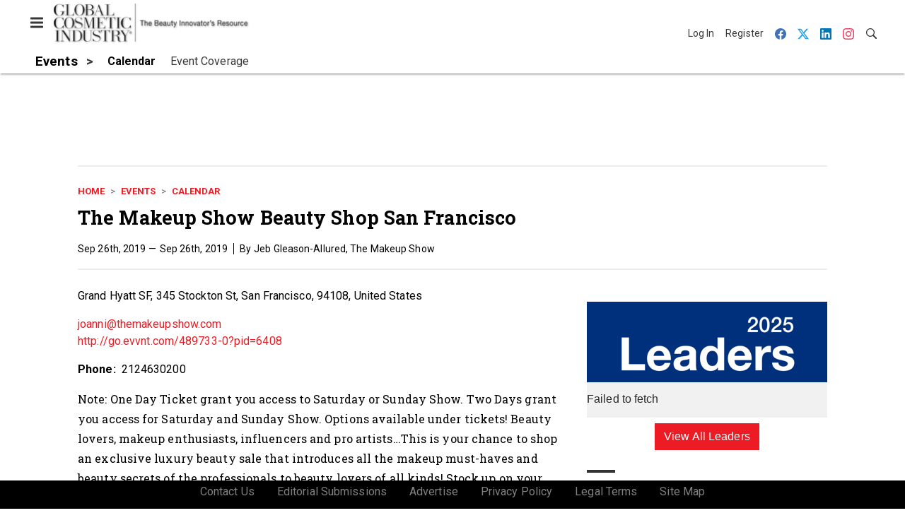

--- FILE ---
content_type: text/html; charset=utf-8
request_url: https://www.google.com/recaptcha/api2/aframe
body_size: 264
content:
<!DOCTYPE HTML><html><head><meta http-equiv="content-type" content="text/html; charset=UTF-8"></head><body><script nonce="wDu9vY1lnamefbaOf6u1ww">/** Anti-fraud and anti-abuse applications only. See google.com/recaptcha */ try{var clients={'sodar':'https://pagead2.googlesyndication.com/pagead/sodar?'};window.addEventListener("message",function(a){try{if(a.source===window.parent){var b=JSON.parse(a.data);var c=clients[b['id']];if(c){var d=document.createElement('img');d.src=c+b['params']+'&rc='+(localStorage.getItem("rc::a")?sessionStorage.getItem("rc::b"):"");window.document.body.appendChild(d);sessionStorage.setItem("rc::e",parseInt(sessionStorage.getItem("rc::e")||0)+1);localStorage.setItem("rc::h",'1768245621631');}}}catch(b){}});window.parent.postMessage("_grecaptcha_ready", "*");}catch(b){}</script></body></html>

--- FILE ---
content_type: application/javascript
request_url: https://cdn.parameter1.com/web-assets/allured_all/5ef0b24223013d3f0c8b456b/v2.9.0/dist/js/assets/element-id-dcc6e800.js
body_size: -89
content:
const o=e=>`marko-web-${e}-${Date.now()}-${Math.floor(Math.random()*1e3)}`;export{o as e};
//# sourceMappingURL=element-id-dcc6e800.js.map
